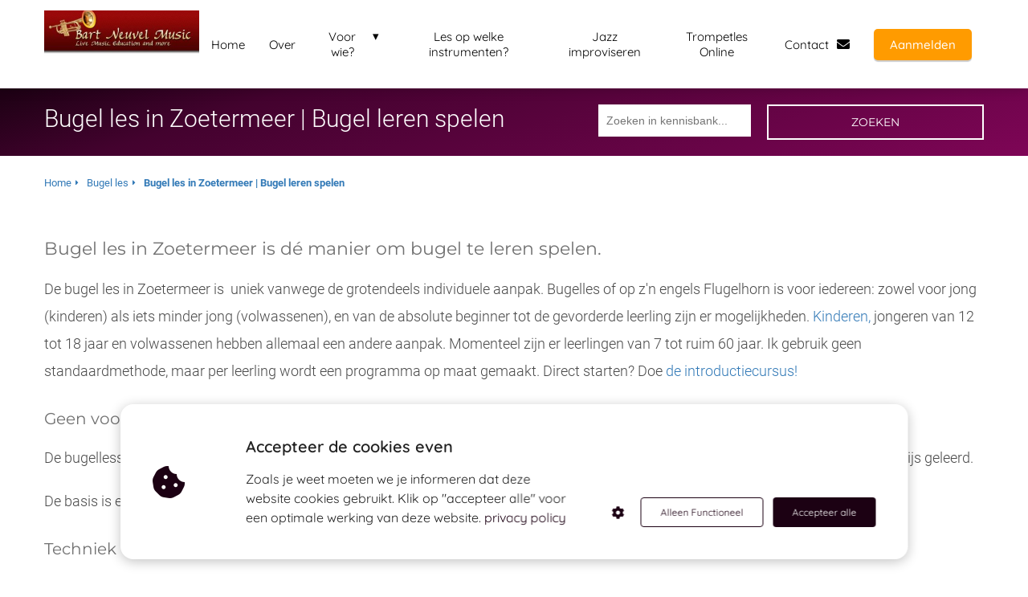

--- FILE ---
content_type: text/html; charset=UTF-8
request_url: https://bartneuvelmusic.nl/bugel-les/bugel-les-zoetermeer/
body_size: 17775
content:

            <!DOCTYPE html>
            <html lang="nl" prefix="og: https://ogp.me/ns#">
            <head>

            <meta http-equiv="Content-Type" content="text/html; charset=utf-8" />
            <meta name="viewport" content="width=device-width, initial-scale=1">
            <meta property="og:locale" content="nl_NL"><link rel="preload" fetchpriority="high" as="image" href="https://media-01.imu.nl/storage/bartneuvelmusic.nl/1556/logo-jpg-350x145.jpg" imagesrcset=""><link rel="preconnect" href="https://cdnjs.cloudflare.com"><link rel="preconnect" href="https://app.phoenixsite.nl"><link rel="preconnect" href="https://media-01.imu.nl"><link rel="icon" href="https://media-01.imu.nl/wp-content/uploads?url=bartneuvelmusic.nl/favicon.ico" type="image/x-icon" />

            <!-- CSS to prevent Flash of content -->
            <style>
                body, html { 
                    max-width: 100%;
                    display: none;
                    font-family: "Roboto";
                }

                #wrapper {
                    min-height: 100%;
                }

                .pricing-stars p {
                    font-family: FontAwesome;
                }

                .editing-mode-message {
                    display: none !important;
                }
            </style><script>window.phx_track = window.phx_track || function() { (window.phx_track.q = window.phx_track.q || []).push(arguments) }</script><script defer>window.CookieConsent=new function(e){const t="cookie-warning-modal--popup";let n=JSON.parse(localStorage.getItem("cookieConsent")||"null");const c=!!n;function o(e=c){const t={c_consent_given:e};Object.entries(n).forEach((([e,n])=>{t[`c_consent_${e}`]=n})),"undefined"!=typeof phx_track&&phx_track("cookie_consent","","",t)}n={functional:!0,statistical:!1,marketing:!1,...n},o();const i=window.cookie_consent_compatibility_mode_enabled||!1;let s=null,a=null,l=null,d=null,u=null,r=null,k=null,h=null,g=null,m=null;const p=()=>{function t(e){h.checked=g.checked&&m.checked}s=e.getElementById("show-custom-settings"),a=e.getElementById("cookie"),l=e.getElementById("settings"),d=e.body,u=e.getElementById("accept-functional"),r=e.getElementById("accept-all"),k=e.getElementById("save-custom-settings"),h=e.getElementById("input-cookie-consent-all"),g=e.getElementById("input-cookie-consent-statistical"),m=e.getElementById("input-cookie-consent-marketing"),u.addEventListener("click",(function(){v(!1,!1),f(d,a)})),r.addEventListener("click",(function(){v(!0,!0),f(d,a)})),k.addEventListener("click",(function(){v(!!g.checked,!!m.checked),f(d,a),f(d,l)})),s.addEventListener("click",(function(){a.classList.remove("show"),setTimeout((function(){l.classList.add("show")}),100)})),h.addEventListener("change",(function(e){g.checked=e.target.checked,m.checked=e.target.checked})),g.addEventListener("change",t),m.addEventListener("change",t),c||setTimeout((()=>{L()}),1e3)};function f(e,n){n.classList.contains(t)&&e.classList.remove("active-popup"),n.classList.remove("show")}function v(t,c){n.statistical=t,n.marketing=c,localStorage.setItem("cookieConsent",JSON.stringify(n)),i?location.reload():_script_loader.loadScriptSrc(),e.dispatchEvent(new CustomEvent("cookie-consent-changed",{detail:{givenConsentItems:n}})),o(!0)}"complete"===e.readyState||"loaded"===e.readyState?p():e.addEventListener("DOMContentLoaded",p);const E=function(){g.checked=n.statistical,m.checked=n.marketing,h.checked=n.statistical&&n.marketing},L=function(){E(),a.classList.add("show"),a.classList.contains(t)&&d.classList.add("active-popup")};this.openCookieConsentPopup=function(){E(),l.classList.add("show"),d.classList.add("active-popup")},this.hasConsent=function(e){return n[e]||!1},this.getGivenConsentItems=function(){return n},this.hasGivenPreference=function(){return c}}(document);</script><script>window.pages_url = "https://app.phoenixsite.nl/";</script><script async src="https://www.googletagmanager.com/gtag/js?id=G-9VF0LDW7DH" data-type="statistical"></script><script async src="[data-uri]" data-type="statistical"></script><script async src="[data-uri]" data-type="marketing"></script><meta property="fb:admins" content="https://www.facebook.com/bartneuvelmusic/"/><meta name="facebook-domain-verification" content="1ramfwssjzn6x4b9c1cfr8ijyb6qfu" />
<!-- Google tag (gtag.js) -->
<script async data-type="functional" lazy-script="https://www.googletagmanager.com/gtag/js?id=G-9VF0LDW7DH"></script>
<script data-type="functional" lazy-script="[data-uri]"></script>
<title>Bugel les in Zoetermeer | Bugel leren spelen</title><meta name="description" content="Bugel les in Zoetermeer is de perfecte manier om bugel te leren spelen! Zoetermeer is goed te bereiken uit Den Haag, Benthuizen en Leiden."/><meta name="robots" content="index,follow"/><link rel="dns-prefetch" href="//cdn.phoenixsite.nl" /><link><link rel="dns-prefetch" href="//app.phoenixsite.nl" /><link><link rel="canonical" href="https://bartneuvelmusic.nl/bugel-les/bugel-les-zoetermeer/"><meta property="og:type" content="article"/><meta name="twitter:card" content="summary" /><meta property="og:title" content="Bugel les in Zoetermeer | Bugel leren spelen"/><meta property="og:description" content="Bugel les in Zoetermeer is de perfecte manier om bugel te leren spelen! Zoetermeer is goed te bereiken uit Den Haag, Benthuizen en Leiden."/><meta property="og:image" content=""/><meta property="og:url" content="https://bartneuvelmusic.nl/bugel-les/bugel-les-zoetermeer/"/><script type="application/ld+json">
        {
          "@context": "https://schema.org",
          "@type": "Article",
          "mainEntityOfPage": {
            "@type": "WebPage",
            "@id": "https://bartneuvelmusic.nl/bugel-les/bugel-les-zoetermeer/"
          },
          "headline": "Bugel les in Zoetermeer | Bugel leren spelen",
          "image": [
            ""
           ],
          "datePublished": "2020-11-18 17:54:45",
          "dateModified": "2024-08-13 10:19:55",
           "publisher": {
            "@type": "Organization",
            "name": "Bart Neuvel Music",
            "logo": {
              "@type": "ImageObject",
              "url": "https://media-01.imu.nl/storage/bartneuvelmusic.nl/1556/logo-jpg-350x145.jpg"
            }
          },
          "description": "Bugel les in Zoetermeer is de perfecte manier om bugel te leren spelen! Zoetermeer is goed te bereiken uit Den Haag, Benthuizen en Leiden."
        }
        </script><!-- Client scripts !-->
<script>var base_pages_api_url = "https://app.phoenixsite.nl/";</script>
<script>
  let url_string = window.location.href;
  let url = new URL(url_string);
  let order_value = url.searchParams.get("order_value");
  let order_name = url.searchParams.get("product_name");
  let order_sku = url.searchParams.get("sku");
  let order_number = url.searchParams.get("nr");
  let order_quantity = url.searchParams.get("quantity");

  if(!!order_value && !!order_name && !!order_sku && !!order_number && !!order_quantity) {
    window.dataLayer = window.dataLayer || [];
    dataLayer.push({
      "event": "purchase",
      "transactionId": order_number,
      "transactionTotal": order_value,
      "transactionProducts": [{
        "sku": order_sku,
        "name": order_name,
        "price": order_value,
        "quantity":order_quantity
      }] });
  }
</script>
<script defer src="https://cdnjs.cloudflare.com/ajax/libs/jquery/3.6.0/jquery.min.js"></script>
<script defer src="https://cdn.phoenixsite.nl/pageomatic/assets/js/client/parameter-vars.js?v=20251216193724"></script>
<script defer src="https://cdn.phoenixsite.nl/pageomatic/assets/js/client/img-popup-box.js?v=20251216193724"></script>
<script defer src="https://cdn.phoenixsite.nl/pageomatic/assets/js/client/video-popup-box.js?v=20251216193724"></script>
<script defer src="https://cdn.phoenixsite.nl/pageomatic/assets/js/client/portfolio-popup-box.js?v=20251216193724"></script>
<script defer src="https://cdn.phoenixsite.nl/pageomatic/assets/js/client/menu-scroll.js?v=20251216193724"></script>
<script defer src="https://cdn.phoenixsite.nl/pageomatic/assets/js/client/anchor-scroll-script.js?x=2&v=20251216193724"></script>
<script defer src="https://cdn.phoenixsite.nl/pageomatic/assets/js/client/box-slider-script.js?v=20251216193724"></script>
<script defer src="https://cdn.phoenixsite.nl/pageomatic/assets/js/client/common-scripts-ps.js?v=20251216193724"></script>
<script defer src="https://cdn.phoenixsite.nl/pageomatic/assets/js/client/two-step-optin-trigger.js?v=20251216193724"></script>
<script defer type='text/javascript' src="https://cdn.phoenixsite.nl/pageomatic/assets/js/client/phx-admin-menu.js?v=20251216193724"></script>
<script defer type='text/javascript' src="https://cdn.phoenixsite.nl/pageomatic/assets/js/client/fake-scroll.js"></script>
  <script defer src="https://app.phoenixsite.nl/js/popups.js?v=20251216193724"></script>
  <script defer src="https://cdn.phoenixsite.nl/pageomatic/assets/js/client/basic-cc-search.js?v=20251216193724"></script>
  <script defer src="https://cdn.phoenixsite.nl/pageomatic/assets/js/client/turbo-snippets-new.js?v=20251216193724"></script>
    <script async
            defer
            src="https://sc.imu.nl/js/phx-analytics.js?v=20251216193724"
            data-w-id="197"
            data-p-t="content_canon_category_template"
    ></script>
<!-- Critical CSS --><style>.ross-specter-theme .standard-cc-category-overview.category-template-wrapper .category-hero{max-height:340px;overflow:hidden;position:relative}.ross-specter-theme .standard-cc-category-overview.category-template-wrapper .category-hero .hero-content-wrapper{-webkit-box-align:center;-ms-flex-align:center;-webkit-box-pack:center;-ms-flex-pack:center;align-items:center;bottom:0;display:-webkit-box;display:-ms-flexbox;display:flex;justify-content:center;left:0;margin:auto;max-width:1170px;position:absolute;right:0;top:0}.ross-specter-theme .standard-cc-category-overview.category-template-wrapper .category-hero .hero-content-wrapper .hero-content-title{color:#fff;display:-webkit-box;display:-ms-flexbox;display:flex;font-size:40px;font-weight:300}.ross-specter-theme .standard-cc-category-overview.category-template-wrapper .category-hero .hero-content-wrapper .hero-content-search{display:-webkit-box;display:-ms-flexbox;display:flex;margin:30px auto auto;max-width:500px;width:480px}@media (max-width:767px){.ross-specter-theme .standard-cc-category-overview.category-template-wrapper .category-hero .hero-content-wrapper .hero-content-search{display:block;text-align:center}.ross-specter-theme .standard-cc-category-overview.category-template-wrapper .category-hero .hero-content-wrapper .hero-content-search input{height:40px}.ross-specter-theme .standard-cc-category-overview.category-template-wrapper .category-hero .hero-content-wrapper .hero-content-search .general-btn{padding:10px 30px}}.ross-specter-theme .standard-cc-category-overview.category-template-wrapper .category-hero .hero-content-wrapper .hero-content-search input{-webkit-box-flex:1;-webkit-box-shadow:none;box-shadow:none;-ms-flex:1;flex:1;font-size:14px;font-weight:300;margin-top:0;width:auto}.ross-specter-theme .standard-cc-category-overview.category-template-wrapper .category-hero .hero-content-wrapper .hero-content-search input ::-webkit-input-placeholder{color:#666}.ross-specter-theme .standard-cc-category-overview.category-template-wrapper .category-hero .hero-content-wrapper .hero-content-search input ::-moz-placeholder{color:#666}.ross-specter-theme .standard-cc-category-overview.category-template-wrapper .category-hero .hero-content-wrapper .hero-content-search input :-ms-input-placeholder{color:#666}.ross-specter-theme .standard-cc-category-overview.category-template-wrapper .category-hero .hero-content-wrapper .hero-content-search input ::-ms-input-placeholder{color:#666}.ross-specter-theme .standard-cc-category-overview.category-template-wrapper .category-hero .hero-content-wrapper .hero-content-search .general-btn{-webkit-box-flex:.3;-webkit-box-shadow:none;box-shadow:none;-ms-flex:.3;flex:.3;font-size:14px;margin-left:20px}.ross-specter-theme .standard-cc-category-overview.category-template-wrapper .category-content{border-bottom:2px dotted #dcdcdc;padding-bottom:30px}.ross-specter-theme .standard-cc-category-overview.category-template-wrapper .additional-content-wrapper .inner-content,.ross-specter-theme .standard-cc-category-overview.category-template-wrapper .category-content .inner-content{padding:30px 0}.ross-specter-theme .standard-cc-category-overview.category-template-wrapper .category-content .inner-content h2,.ross-specter-theme .standard-cc-category-overview.category-template-wrapper .category-content .inner-content h3{color:#717171;font-size:30px;font-weight:300!important;text-align:left}.ross-specter-theme .standard-cc-category-overview.category-template-wrapper .additional-content-wrapper .inner-content .category-content,.ross-specter-theme .standard-cc-category-overview.category-template-wrapper .category-content .inner-content .category-desc{color:#4a4a4a;font-size:18px;font-weight:300;line-height:1.9}.ross-specter-theme .standard-cc-category-overview.category-template-wrapper .category-hero .hero-title-search-bar{-webkit-box-align:center!important;-ms-flex-align:center!important;-webkit-box-pack:justify;-ms-flex-pack:justify;align-items:center!important;justify-content:space-between;width:100%}.ross-specter-theme .standard-cc-category-overview.category-template-wrapper .category-hero .hero-content-wrapper .hero-content-title{-webkit-box-pack:center;-ms-flex-pack:center;color:#333;display:-webkit-box;display:-ms-flexbox;display:flex;font-size:30px;justify-content:center;margin-right:40px;text-align:left}.ross-specter-theme .standard-cc-category-overview.category-template-wrapper .category-hero .hero-content-wrapper .hero-content-search{margin:0}.ross-specter-theme .standard-cc-category-overview.category-template-wrapper .category-hero .hero-content-wrapper .hero-content-search input{height:40px;padding:0 10px}.ross-specter-theme .standard-cc-category-overview.category-template-wrapper .category-hero .hero-content-wrapper .hero-content-search .general-btn{-webkit-box-flex:1;-ms-flex:auto;flex:auto;padding:9px 40px}.ross-specter-theme ul{position:relative}.ross-specter-theme input{background:#fefefe;border:none;border-radius:0;color:#333;font-size:16px;line-height:2.2;margin-top:15px;padding-left:10px;width:100%}body .ross-specter-theme{font-family:Roboto,Open Sans,sans-serif!important}body .ross-specter-theme .row-bg-gray{color:#222}body .ross-specter-theme.two-step-optin-wrapper .two-step-popup{-webkit-box-shadow:none!important;box-shadow:none!important;padding:20px;text-align:center}body .ross-specter-theme .general-btn{border-radius:0;-webkit-box-shadow:none;box-shadow:none;font-family:Montserrat,Roboto;font-size:18px;font-weight:500;line-height:1.6;padding:12px 40px;text-transform:uppercase}@media (max-width:550px){body .ross-specter-theme .general-btn{padding-left:25px;padding-right:25px}}body .ross-specter-theme .general-btn-shadow{-webkit-box-shadow:none;box-shadow:none}body .ross-specter-theme .general-btn.general-btn-border{border-width:2px}.ross-specter-theme-content{margin-bottom:0;z-index:1}.full-row.ross-specter-theme{padding-bottom:55px;padding-top:55px}.full-row.ross-specter-theme h2,.full-row.ross-specter-theme h3{font-family:Montserrat}html{margin-top:0!important}#wrapper{padding-bottom:0!important}*{-webkit-box-sizing:border-box;box-sizing:border-box}:after,:before{-webkit-box-sizing:border-box;box-sizing:border-box}a{text-decoration:none}@media (max-width:900px){.full-row.ross-specter-theme{padding-bottom:40px!important;padding-top:40px!important}h1{font-size:24px!important}h2{font-size:22px!important}h3{font-size:20px!important}.full-row{padding-top:20px!important;padding-bottom:20px!important;display:block}.odd-even-row{display:block;width:100%}.odd-even-row .row-nest-one,.odd-even-row .row-nest-three,.odd-even-row .row-nest-two{display:block;width:100%}}.header-client-styling .basic-header-styling .header-item-placement{display:-webkit-box;display:-ms-flexbox;display:flex;-webkit-box-align:center;-ms-flex-align:center;align-items:center;width:100%}.header-client-styling .desktop-logo{height:60px;display:-webkit-inline-box;display:-ms-inline-flexbox;display:inline-flex;-webkit-box-align:center;-ms-flex-align:center;align-items:center}.header-client-styling .desktop-logo img{max-height:60px;-o-object-fit:contain;object-fit:contain;-o-object-position:left;object-position:left}.header-client-styling .menu-bar{display:-webkit-box;display:-ms-flexbox;display:flex;-webkit-box-pack:end;-ms-flex-pack:end;justify-content:flex-end;-webkit-box-align:center;-ms-flex-align:center;align-items:center;width:100%}.header-client-styling .menu-link-styling{color:unset}.header-client-styling .menu-item{-webkit-touch-callout:none;border-radius:3px;padding:15px;padding-top:20px;padding-bottom:20px;position:relative;font-size:15px;text-align:center;display:-webkit-inline-box;display:-ms-inline-flexbox;display:inline-flex;-webkit-box-pack:center;-ms-flex-pack:center;justify-content:center;-webkit-box-align:center;-ms-flex-align:center;align-items:center}.header-client-styling .menu-item i{font-size:16px;margin-left:10px}.header-client-styling .sub-menu-container{padding:0;position:absolute;top:58px;background:#fff;min-width:250px;display:none;z-index:307;margin-left:10px;margin-right:10px;border-radius:3px;-webkit-filter:drop-shadow(0 5px 10px rgba(0,0,0,.1));filter:drop-shadow(0 5px 10px rgba(0,0,0,.1))}.header-client-styling .sub-menu-container:before{width:0;content:"";border-style:solid;-webkit-transform:rotate(180deg);transform:rotate(180deg);border-width:11px 11px 0;border-color:#fff transparent transparent;position:absolute;top:-10px;left:20px}.header-client-styling .menu-list{position:relative;float:left;display:inline-block;border-radius:3px}.header-client-styling .sub-menu-item{-webkit-touch-callout:none;padding:25px;padding-bottom:20px;padding-top:20px;display:block;text-align:left;color:#000;position:relative}.header-client-styling .sub-menu-triangle{padding-right:30px}.header-client-styling .sub-menu-triangle:before{width:0;height:0;content:"▾";position:absolute;top:20px;margin:auto;right:20px}.header-client-styling .preview-header-item{display:-webkit-box;display:-ms-flexbox;display:flex;-webkit-box-align:center;-ms-flex-align:center;align-items:center;z-index:4000;position:relative;background:#fff;-webkit-box-shadow:0 0 15px rgba(0,0,0,.2);box-shadow:0 0 15px rgba(0,0,0,.2)}.header-client-styling .large-size-header{height:110px!important}.header-client-styling .large-size-header .desktop-logo{height:80px;display:-webkit-inline-box;display:-ms-inline-flexbox;display:inline-flex;-webkit-box-align:center;-ms-flex-align:center;align-items:center}.header-client-styling .large-size-header .desktop-logo img{max-height:80px;-o-object-fit:contain;object-fit:contain;-o-object-position:left;object-position:left}.header-client-styling .cta-header-button{-webkit-box-shadow:rgba(0,0,0,.2) 0 2px 1px;box-shadow:rgba(0,0,0,.2) 0 2px 1px;padding:10px 20px;border-radius:5px;background:#ff9b00;font-weight:500;position:relative;text-decoration:none;display:inline-block}.header-client-styling .normal-width-header{max-width:1170px;margin:auto}.header-client-styling .fixed{position:fixed;width:100%;z-index:305}.header-client-styling .background-effect{padding-top:13px;padding-bottom:13px;margin-top:7px;margin-bottom:7px}.header-client-styling .background-effect.sub-menu-triangle{padding-right:30px}.header-client-styling .background-effect.sub-menu-triangle:before{width:0;height:0;content:"▾";position:absolute;top:12px;margin:auto;right:20px}@media (min-width:1024px){.header-client-styling .mobile-header{display:none}.header-client-styling .basic-header-styling{display:block;position:relative;z-index:305}}@media (max-width:1024px){.header-client-styling .mobile-header{display:block;width:100%;height:64px;position:relative;z-index:305}.header-client-styling .basic-header-styling{display:none}}.header-client-styling .mobile-header-bar{display:-webkit-box;display:-ms-flexbox;display:flex;width:100%;-webkit-box-align:center;-ms-flex-align:center;align-items:center;padding:10px 24px;-webkit-box-shadow:0 0 10px rgba(0,0,0,.2);box-shadow:0 0 10px rgba(0,0,0,.2);position:fixed;z-index:20}.header-client-styling .mobile-header-menu-bar{display:-webkit-box;display:-ms-flexbox;display:flex;-webkit-box-pack:end;-ms-flex-pack:end;justify-content:flex-end;-webkit-box-align:center;-ms-flex-align:center;align-items:center;width:100%}.header-client-styling .mobile-menu-item-container{display:none}.header-client-styling .mobile-menu-item-container .mobile-bottom-flex{display:-webkit-box;display:-ms-flexbox;display:flex;-webkit-box-align:center;-ms-flex-align:center;align-items:center;-webkit-box-pack:justify;-ms-flex-pack:justify;justify-content:space-between;border-top:1px solid rgba(0,0,0,.1)}.header-client-styling .mobile-menu-item-container .mobile-cta-button{margin-left:10px;display:inline-block}@media (max-width:970px){.header-client-styling .mobile-menu-item-container .mobile-cta-button .cta-header-button{font-size:12px}}.header-client-styling .burger-menu-icon{-webkit-touch-callout:none;padding:5px;width:44px;border-radius:3px}.header-client-styling .burger-menu-icon i{font-size:30px!important;position:relative;left:4px}.header-client-styling .mobile-logo img{height:40px;-o-object-fit:contain;object-fit:contain;-o-object-position:left;object-position:left}@media (max-width:500px){.header-client-styling .mobile-logo img{max-width:250px;height:auto;max-height:40px}}.header-client-styling .full-mobile-template{top:0}.header-client-styling .full-mobile-template .mobile-menu-item-container{position:fixed;width:100%;background:rgba(0,0,0,.85)!important;border-bottom:2px solid rgba(0,0,0,.2);z-index:-1;text-align:center;overflow-y:scroll;top:60px;bottom:0}.header-client-styling .full-mobile-template .mobile-menu-item-container .mobile-menu-nav-item{-webkit-touch-callout:none;color:#fff!important;font-size:18px;padding:20px;-webkit-touch-callout:none}.header-client-styling .full-mobile-template .mobile-menu-item-container .mobile-menu-nav-item:first-child{margin-top:10px}.header-client-styling .full-mobile-template .mobile-menu-item-container .mobile-menu-nav-item:last-child{margin-bottom:10px}.header-client-styling .full-mobile-template .mobile-menu-item-container .mobile-menu-nav-item .mobile-submenu-nav-item{color:#fff!important;font-size:15px;padding:15px;margin-top:20px;background:rgba(255,255,255,.1);margin-left:60px;margin-right:60px}.header-client-styling .mobile-sub-menu-wrapper{display:none}.header-client-styling .mobile-menu-nav-item i{margin-left:10px;font-size:14px}.header-client-styling .mobile-menu-nav-item.has-sub-menu{padding:0!important}.header-client-styling .mobile-menu-nav-item.has-sub-menu .mobile-sub-menu-wrapper:last-child{padding-bottom:20px}.header-client-styling .mobile-menu-nav-item.has-sub-menu .top-level-name{padding:18px 18px 18px 30px}.header-client-styling .mobile-menu-nav-item.has-sub-menu .top-level-name:after{content:"▾";font-weight:600;font-weight:900;margin-left:10px}.header-client-styling .full-mobile-template .mobile-bottom-flex{-webkit-box-pack:center;-ms-flex-pack:center;justify-content:center}#wrapper .preview-header-item{margin:0;height:auto;font-family:quicksand;z-index:4}body,html{width:100%;font-size:16px;color:#222;margin:0;padding:0;background:#fff;display:block!important;position:relative}body h1,html h1{margin-top:0!important}body h1,body h2,body h3,html h1,html h2,html h3{margin:0;padding:0}.ross-specter-theme ul{position:relative;list-style:none;padding:0;margin-top:0;margin-bottom:15px;text-align:left!important}.ross-specter-theme ul li:before{font-family:"font awesome 5 pro","font awesome 5 free";font-weight:900;content:"\f00c"!important;color:#6ea249;font-size:inherit;position:absolute;left:0;line-height:inherit}.ross-specter-theme ul li{padding-left:35px}a{color:#337ab7}.general-btn{display:inline-block;margin:auto;padding:10px;padding-left:30px;padding-right:30px;text-align:center;position:relative}.clear{clear:both}img{border:0}p{padding:0;margin:0}.no-padding-top{padding-top:0!important}.full-row{max-width:100%;clear:both;padding-top:60px;padding-bottom:60px;position:relative;z-index:3}.full-row.higher-z-index{z-index:10}.full-row.no-padding-top{padding-top:0}.full-row-center{max-width:1170px;margin:auto;position:relative;z-index:3}.row-bg-gray{background-color:#f5f5f5}.two-step-optin-wrapper{display:none;position:fixed;top:0;right:0;left:0;bottom:0;background:rgba(51,51,51,.7);z-index:9999}.two-step-optin-wrapper .two-step-popup{position:absolute;max-width:550px;padding:0;background:#fff;-webkit-box-shadow:0 4px 18px 5px rgba(51,51,51,.9);box-shadow:0 4px 18px 5px rgba(51,51,51,.9);top:12%;left:0;right:0;margin:auto;width:100%}@media (max-width:940px){.two-step-optin-wrapper .two-step-popup{top:15px;max-width:95%}}.odd-even-row{position:relative}.category-template-wrapper .breadcrumbs-wrapper{display:-webkit-box;display:-ms-flexbox;display:flex;margin-bottom:10px}.category-template-wrapper .breadcrumbs-wrapper .breadcrumb-block{padding:6px 0;font-size:13px;border-radius:3px;display:-webkit-box;display:-ms-flexbox;display:flex;-webkit-box-align:center;-ms-flex-align:center;align-items:center;position:relative;margin-right:10px;color:#747474}.category-template-wrapper .breadcrumbs-wrapper .breadcrumb-block:after{content:"\f0da";font-family:"font awesome 5 pro","font awesome 5 free";font-weight:600;margin-left:5px;font-size:10px}.category-template-wrapper .breadcrumbs-wrapper .breadcrumb-block.active{font-weight:600}.category-template-wrapper .breadcrumbs-wrapper .breadcrumb-block:last-child{margin-right:0}.category-template-wrapper .breadcrumbs-wrapper .breadcrumb-block:last-child:after{display:none}.category-template-wrapper .breadcrumbs-wrapper{margin-bottom:20px;margin-top:20px}.category-template-wrapper .breadcrumbs-wrapper .breadcrumb-block{color:#337ab7}.category-template-wrapper{margin:auto;background:#fff}.category-template-wrapper .category-main-wrapper{border-bottom:2px dotted #dcdcdc}@media (max-width:1200px){.category-template-wrapper .category-main-wrapper{padding:0 35px}}.category-template-wrapper .additional-content-wrapper .inner-content,.category-template-wrapper .category-content .inner-content{padding:50px}.category-template-wrapper .additional-content-wrapper .inner-content .category-content,.category-template-wrapper .category-content .inner-content .category-desc{font-size:16px;line-height:1.7}.category-template-wrapper .category-content .inner-content .category-desc p{margin-bottom:20px}.category-template-wrapper .category-content .inner-content .category-desc ul{font-weight:inherit;font-size:inherit;margin-top:20px}.category-template-wrapper .category-content .inner-content .category-desc ul li{padding-left:0;margin-left:20px}.category-template-wrapper .category-content .inner-content .category-desc ul li:before{display:none}.category-template-wrapper .category-content .inner-content .category-desc ul{list-style:circle}.category-template-wrapper .category-content .inner-content .category-desc h2,.category-template-wrapper .category-content .inner-content .category-desc h3{line-height:1.7;margin-bottom:0;padding-bottom:15px;margin-top:25px;color:#333}.category-template-wrapper .category-content .inner-content .category-desc h2{font-size:22px!important}.category-template-wrapper .category-content .inner-content .category-desc h3{font-size:20px!important}.category-template-wrapper .category-content .inner-content .category-desc h2:first-child{margin-top:0}.category-template-wrapper .category-articles-wrapper{padding:20px;padding-top:0;display:-webkit-box;display:-ms-flexbox;display:flex;-ms-flex-wrap:wrap;flex-wrap:wrap}.category-template-wrapper.standard-cc-category-overview .category-hero{height:240px;width:100%;background:#1f73b4;background:linear-gradient(162deg,#1f73b4 0,#2188ce 24%,#239ce9 100%)}.category-template-wrapper.standard-cc-category-overview .category-hero .general-btn{border:2px solid #fff;color:#fff}.category-template-wrapper.standard-cc-category-overview .category-hero .general-btn:before{display:none}.category-template-wrapper.standard-cc-category-overview .category-articles-wrapper{display:grid;grid-template-columns:2fr 2fr 2fr;grid-column-gap:50px;padding:30px 0;padding-top:10px}@media (max-width:1080px){.category-template-wrapper.standard-cc-category-overview .category-articles-wrapper{grid-template-columns:2fr 2fr}}@media (max-width:880px){.category-template-wrapper.standard-cc-category-overview .category-articles-wrapper{grid-template-columns:2fr}}.category-template-wrapper.standard-cc-category-overview .additional-content-wrapper .inner-content{border-top:2px dotted #dcdcdc}.category-template-wrapper.standard-cc-category-overview .category-articles-wrapper{display:grid;grid-template-columns:2fr 2fr;grid-column-gap:50px;padding:30px 0;padding-top:10px}.category-template-wrapper.standard-cc-category-overview .category-hero{height:auto!important;max-height:none!important;overflow:initial!important}.category-template-wrapper.standard-cc-category-overview .category-hero .hero-content-wrapper{position:relative!important}.category-template-wrapper.standard-cc-category-overview .category-hero{position:relative}.category-template-wrapper.standard-cc-category-overview .category-hero .hero-content-wrapper .hero-title-search-bar{display:-webkit-box;display:-ms-flexbox;display:flex;-webkit-box-align:start;-ms-flex-align:start;align-items:flex-start;padding:20px 0}@media (max-width:970px){.category-template-wrapper .additional-content-wrapper .inner-content{margin:0 35px}.category-template-wrapper.standard-cc-category-overview .category-hero .hero-content-wrapper .hero-title-search-bar{display:block}}.category-template-wrapper.standard-cc-category-overview .category-hero .hero-content-wrapper .hero-content-title{font-size:32px;display:-webkit-box;display:-ms-flexbox;display:flex;width:auto;margin-bottom:auto}.category-template-wrapper.standard-cc-category-overview .category-hero .hero-content-wrapper .hero-content-search{display:-webkit-box;display:-ms-flexbox;display:flex}@media (max-width:970px){.category-template-wrapper.standard-cc-category-overview .category-hero .hero-content-wrapper .hero-content-search{width:100%!important;margin-right:0!important;padding-right:0;max-width:none!important;margin-top:20px!important}.category-template-wrapper.standard-cc-category-overview .category-hero .hero-content-wrapper .hero-content-search .general-btn{display:inline}}.category-template-wrapper.standard-cc-category-overview .category-hero .hero-content-wrapper .hero-content-search input{background:#fff}body .full-row ul{padding-left:0}body .full-row ul li{padding-left:1.45em!important}body .full-row ul li:before{position:absolute!important;font-size:unset!important;line-height:unset!important}.fa,.fas{-moz-osx-font-smoothing:grayscale;-webkit-font-smoothing:antialiased;display:inline-block;font-style:normal;font-variant:normal;text-rendering:auto;line-height:1}.fa-bars:before{content:"\f0c9"}.fa-caret-down:before{content:"\f0d7"}.fa-caret-up:before{content:"\f0d8"}.fa-check:before{content:"\f00c"}.fa-cookie-bite:before{content:"\f564"}.fa-envelope:before{content:"\f0e0"}.fa-newspaper:before{content:"\f1ea"}.fa-palette:before{content:"\f53f"}.fa-pen:before{content:"\f304"}.fa-sliders-h:before{content:"\f1de"}.fa-th-large:before{content:"\f009"}.fa,.fas{font-family:"Font Awesome 5 Free"}.fa,.fas{font-weight:900}.primary-c-bg-gradient{background:#1976d2!important;background:-moz-linear-gradient(top,#1c0113 0,#000 100%)!important;background:-webkit-linear-gradient(top,#1c0113 0,#000 100%)!important;background:linear-gradient(to bottom,#1c0113 0,#000 100%)!important;color:#fff}.general-btn-bg{background:#a30006;color:#fff}.general-btn-shadow{box-shadow:0 2px 0 0 #330002}.general-btn-border{border:2px solid #a30006}.category-hero{background:#1c0113!important;background:linear-gradient(162deg,#1c0113 0,#43022e 24%,#7e0556 100%)!important}.category-hero h1{color:#fff!important}.category-hero .general-btn{border:2px solid #fff!important;color:#fff!important;background:0 0!important}.category-hero .general-btn:before{display:none}</style><link rel="preload" href="https://cdn.phoenixsite.nl/pageomatic/assets/css/releases/ross-specter-theme-general.css?v=20251216193724" as="style" onload="this.onload=null;this.rel='stylesheet'"><link rel="preload" href="https://cdn.phoenixsite.nl/pageomatic/assets/css/pages-phoenix-footers.css?v=20251216193724" as="style" onload="this.onload=null;this.rel='stylesheet'"><link rel="preload" href="https://cdn.phoenixsite.nl/pageomatic/assets/css/master-style.css?v=20251216193724" as="style" onload="this.onload=null;this.rel='stylesheet'"><link rel="preload" href="https://cdn.phoenixsite.nl/pageomatic/assets/css/releases/phx-admin-menu.css?v=20251216193724" as="style" onload="this.onload=null;this.rel='stylesheet'"><link rel="preload" href="https://app.phoenixsite.nl/api/v1.0/assets/custom.css?domain=bartneuvelmusic.nl&website_design_id=533&v=20251216193724-1500150526" as="style" onload="this.onload=null;this.rel='stylesheet'"><link rel="preload" href="https://cdnjs.cloudflare.com/ajax/libs/font-awesome/5.15.4/css/all.min.css" as="style" onload="this.onload=null;this.rel='stylesheet'"><link rel="preload" href="https://cdn.phoenixsite.nl/pageomatic/assets/css/font-styles/poppins.css" as="style" onload="this.onload=null;this.rel='stylesheet'"><link rel="preload" href="https://cdn.phoenixsite.nl/pageomatic/assets/css/font-styles/didact-gothic.css" as="style" onload="this.onload=null;this.rel='stylesheet'"><link rel="preload" href="https://cdn.phoenixsite.nl/pageomatic/assets/css/font-styles/quicksand.css" as="style" onload="this.onload=null;this.rel='stylesheet'"><link rel="preload" href="https://cdn.phoenixsite.nl/pageomatic/assets/css/font-styles/raleway.css" as="style" onload="this.onload=null;this.rel='stylesheet'"><link rel="preload" href="https://cdn.phoenixsite.nl/pageomatic/assets/css/font-styles/montserrat.css" as="style" onload="this.onload=null;this.rel='stylesheet'"><link rel="preload" href="https://cdn.phoenixsite.nl/pageomatic/assets/css/font-styles/open-sans.css" as="style" onload="this.onload=null;this.rel='stylesheet'"><link rel="preload" href="https://cdn.phoenixsite.nl/pageomatic/assets/css/font-styles/roboto.css" as="style" onload="this.onload=null;this.rel='stylesheet'"><noscript><link rel="stylesheet" href="https://cdn.phoenixsite.nl/pageomatic/assets/css/releases/ross-specter-theme-general.css?v=20251216193724"><link rel="stylesheet" href="https://cdn.phoenixsite.nl/pageomatic/assets/css/pages-phoenix-footers.css?v=20251216193724"><link rel="stylesheet" href="https://cdn.phoenixsite.nl/pageomatic/assets/css/master-style.css?v=20251216193724"><link rel="stylesheet" href="https://cdn.phoenixsite.nl/pageomatic/assets/css/releases/phx-admin-menu.css?v=20251216193724"><link rel="stylesheet" href="https://app.phoenixsite.nl/api/v1.0/assets/custom.css?domain=bartneuvelmusic.nl&website_design_id=533&v=20251216193724-1500150526"><link rel="stylesheet" href="https://cdnjs.cloudflare.com/ajax/libs/font-awesome/5.15.4/css/all.min.css"><link rel="stylesheet" href="https://cdn.phoenixsite.nl/pageomatic/assets/css/font-styles/poppins.css"><link rel="stylesheet" href="https://cdn.phoenixsite.nl/pageomatic/assets/css/font-styles/didact-gothic.css"><link rel="stylesheet" href="https://cdn.phoenixsite.nl/pageomatic/assets/css/font-styles/quicksand.css"><link rel="stylesheet" href="https://cdn.phoenixsite.nl/pageomatic/assets/css/font-styles/raleway.css"><link rel="stylesheet" href="https://cdn.phoenixsite.nl/pageomatic/assets/css/font-styles/montserrat.css"><link rel="stylesheet" href="https://cdn.phoenixsite.nl/pageomatic/assets/css/font-styles/open-sans.css"><link rel="stylesheet" href="https://cdn.phoenixsite.nl/pageomatic/assets/css/font-styles/roboto.css"></noscript><script> window.phxsite = {"app_domain":"https:\/\/app.phoenixsite.nl","pages_version":2.1}; </script> </head><body><!-- Facebook Pixel Code -->
<script data-type="marketing">
!function(f,b,e,v,n,t,s)
{if(f.fbq)return;n=f.fbq=function(){n.callMethod?
n.callMethod.apply(n,arguments):n.queue.push(arguments)};
if(!f._fbq)f._fbq=n;n.push=n;n.loaded=!0;n.version='2.0';
n.queue=[];t=b.createElement(e);t.async=!0;
t.src=v;s=b.getElementsByTagName(e)[0];
s.parentNode.insertBefore(t,s)}(window, document,'script',
'https://connect.facebook.net/en_US/fbevents.js');
fbq('init', '3002410946639435');
fbq('track', 'PageView');
</script>
<noscript><img height="1" width="1" style="display:none"
src="https://www.facebook.com/tr?id=3002410946639435&ev=PageView&noscript=1"
/></noscript>
<!-- End Facebook Pixel Code --><div id="wrapper">
            <script type="application/ld+json">
                {
                    "@context": "https://schema.org",
                    "@type": "Organization",

                    "@id": " https://bartneuvelmusic.nl ",
                    "name" : " Bart Neuvel Music ",
                    "url": " https://bartneuvelmusic.nl ",
                    "email": " info@bartneuvelmusic.nl ",
                    "telephone": " 0617054945 ",
                    "address": {
                        "@type": "PostalAddress",
                        "streetAddress": " Arkansasdreef 20 ",
                        "addressLocality": " Utrecht ",
                        "postalCode": " 3565 AR ",
                        "addressCountry": "NL"
                    },
                    "logo": "https://media-01.imu.nl/storage/bartneuvelmusic.nl/1556/logo-jpg-350x145.jpg", "sameAs" :
                    [
                        "https://www.facebook.com/bartneuvelmusic/", "https://www.instagram.com/bart_neuvel_music"
                    ]
                }
            </script><div id="fb-root"></div><script>window.pages_url = "https://app.phoenixsite.nl/";</script><div>
    <div class="header-client-styling">
    <div class="basic-header-styling large-size-header">
        <div class="desktop-header fixed">
            <div style="background-color: #ffffff; color: #000000" class="preview-header-item large-size-header">
                <div class="header-item-placement normal-width-header">
                    <a href="https://bartneuvelmusic.nl/" class="logo-link">
                        <div class="desktop-logo">
                            <img src="https://media-01.imu.nl/storage/bartneuvelmusic.nl/1556/logo-jpg-350x145.jpg" alt="" title="" srcset="" width="" height="">
                        </div>
                    </a>
                    <div class="menu-bar">
                                                    <div class="menu-list menu-margin" style="color: #000000">
                                                                <a href="https://bartneuvelmusic.nl/" class="menu-link-styling" >
                                    <div class="menu-item menu-item-background    background-effect">
                                        Home 
                                    </div>
                                </a>
                                                                                            </div>
                                                    <div class="menu-list menu-margin" style="color: #000000">
                                                                <a href="https://bartneuvelmusic.nl/over-bart-neuvel-music/" class="menu-link-styling" >
                                    <div class="menu-item menu-item-background    background-effect">
                                        Over 
                                    </div>
                                </a>
                                                                                            </div>
                                                    <div class="menu-list menu-margin" style="color: #000000">
                                                                                                    <div class="menu-link-styling">
                                        <div class="menu-item menu-item-background    sub-menu-triangle background-effect">
                                            Voor wie? 
                                        </div>
                                    </div>
                                    <div class="sub-menu-container">
                                                                                    <a href="https://bartneuvelmusic.nl/trompet-bugel-trombone-les-kinderen/" >
                                                <div class="sub-menu-item menu-item-background">
                                                    <div>
                                                        7 - 10 jaar-Smurfen
                                                    </div>
                                                </div>
                                            </a>
                                                                                    <a href="https://bartneuvelmusic.nl/trompet-bugel-trombone-les-10-13-jaar/" >
                                                <div class="sub-menu-item menu-item-background">
                                                    <div>
                                                        10 - 13 jaar-Kids
                                                    </div>
                                                </div>
                                            </a>
                                                                                    <a href="https://bartneuvelmusic.nl/trompet-bugel-trombone-les-13-16-jaar/" >
                                                <div class="sub-menu-item menu-item-background">
                                                    <div>
                                                        13 - 16 jaar-Kids+
                                                    </div>
                                                </div>
                                            </a>
                                                                                    <a href="https://bartneuvelmusic.nl/trompet-bugel-trombone-les-16-25-jaar/" >
                                                <div class="sub-menu-item menu-item-background">
                                                    <div>
                                                        16 - 25 jaar-Studs
                                                    </div>
                                                </div>
                                            </a>
                                                                                    <a href="https://bartneuvelmusic.nl/trompet-bugel-trombone-les-25-40-jaar/" >
                                                <div class="sub-menu-item menu-item-background">
                                                    <div>
                                                        25 - 40 jaar-Young adults
                                                    </div>
                                                </div>
                                            </a>
                                                                                    <a href="https://bartneuvelmusic.nl/1trompet-bugel-trombone-les-40-65-jaar/" >
                                                <div class="sub-menu-item menu-item-background">
                                                    <div>
                                                        40 - 65 jaar- Young adults+
                                                    </div>
                                                </div>
                                            </a>
                                                                                    <a href="https://bartneuvelmusic.nl/trompet-bugel-trombone-les-65-jaar/" >
                                                <div class="sub-menu-item menu-item-background">
                                                    <div>
                                                        65+ jaar-Young adults++
                                                    </div>
                                                </div>
                                            </a>
                                                                            </div>
                                                            </div>
                                                    <div class="menu-list menu-margin" style="color: #000000">
                                                                <a href="https://bartneuvelmusic.nl/muziekles/" class="menu-link-styling" >
                                    <div class="menu-item menu-item-background    background-effect">
                                        Les op welke instrumenten? 
                                    </div>
                                </a>
                                                                                            </div>
                                                    <div class="menu-list menu-margin" style="color: #000000">
                                                                <a href="https://bartneuvelmusic.nl/jazz-improviseren/" class="menu-link-styling" >
                                    <div class="menu-item menu-item-background    background-effect">
                                        Jazz improviseren 
                                    </div>
                                </a>
                                                                                            </div>
                                                    <div class="menu-list menu-margin" style="color: #000000">
                                                                <a href="https://bartneuvelmusic.nl/0lssap7jfol/" class="menu-link-styling" >
                                    <div class="menu-item menu-item-background    background-effect">
                                        Trompetles Online 
                                    </div>
                                </a>
                                                                                            </div>
                                                    <div class="menu-list menu-margin" style="color: #000000">
                                                                <a href="https://bartneuvelmusic.nl/contact/" class="menu-link-styling" >
                                    <div class="menu-item menu-item-background    background-effect">
                                        Contact <i class="fa fa-envelope"></i>
                                    </div>
                                </a>
                                                                                            </div>
                                                                                                    <div class="menu-list">
                                <a href="https://bartneuvelmusic.nl/introductiecursus/" >
                                    <div class="menu-item" style="color: #000000;">
                                        <div class="cta-header-button " style="color: #ffffff; background-color: #ff9b00">
                                            Aanmelden 
                                        </div>
                                    </div>
                                </a>
                            </div>
                                            </div>
                </div>
            </div>
        </div>
    </div>
    <div class="mobile-header full-mobile-template">
        <div style="background-color: #ffffff; color: #000000" class="mobile-header-bar">
            <a href="https://bartneuvelmusic.nl/">
                <div class="mobile-logo">
                   <img src="https://media-01.imu.nl/storage/bartneuvelmusic.nl/1556/logo-jpg-350x145.jpg" alt="" title="" srcset="" width="" height="">
                </div>
            </a>
                <div class="mobile-header-menu-bar">
                <!-- BURGER ICON MUST BE CLICKABLE -->
                <div class="burger-menu-icon">
                    <i class="fa fa-bars"></i>
                </div>
            </div>
        </div>
        <!-- MENU ITEMS CONTAINER -->
        <div class="mobile-menu-item-container" style="background-color: #ffffff">
                                                                <a href="https://bartneuvelmusic.nl/">
                        <div class="mobile-menu-nav-item " style="color: #000000">
                            Home 
                        </div>
                    </a>
                                                                                <a href="https://bartneuvelmusic.nl/over-bart-neuvel-music/">
                        <div class="mobile-menu-nav-item " style="color: #000000">
                            Over 
                        </div>
                    </a>
                                                                <div class="mobile-menu-nav-item has-sub-menu" style="color: #000000">
                        <div class="top-level-name ">
                            Voor wie? 
                        </div>
                                                                                    <div class="mobile-sub-menu-wrapper">
                                    <a href="https://bartneuvelmusic.nl/trompet-bugel-trombone-les-kinderen/">
                                        <div class="mobile-submenu-nav-item" style="color: #000000">
                                            <div>
                                                7 - 10 jaar-Smurfen
                                            </div>
                                        </div>
                                    </a>
                                </div>
                                                            <div class="mobile-sub-menu-wrapper">
                                    <a href="https://bartneuvelmusic.nl/trompet-bugel-trombone-les-10-13-jaar/">
                                        <div class="mobile-submenu-nav-item" style="color: #000000">
                                            <div>
                                                10 - 13 jaar-Kids
                                            </div>
                                        </div>
                                    </a>
                                </div>
                                                            <div class="mobile-sub-menu-wrapper">
                                    <a href="https://bartneuvelmusic.nl/trompet-bugel-trombone-les-13-16-jaar/">
                                        <div class="mobile-submenu-nav-item" style="color: #000000">
                                            <div>
                                                13 - 16 jaar-Kids+
                                            </div>
                                        </div>
                                    </a>
                                </div>
                                                            <div class="mobile-sub-menu-wrapper">
                                    <a href="https://bartneuvelmusic.nl/trompet-bugel-trombone-les-16-25-jaar/">
                                        <div class="mobile-submenu-nav-item" style="color: #000000">
                                            <div>
                                                16 - 25 jaar-Studs
                                            </div>
                                        </div>
                                    </a>
                                </div>
                                                            <div class="mobile-sub-menu-wrapper">
                                    <a href="https://bartneuvelmusic.nl/trompet-bugel-trombone-les-25-40-jaar/">
                                        <div class="mobile-submenu-nav-item" style="color: #000000">
                                            <div>
                                                25 - 40 jaar-Young adults
                                            </div>
                                        </div>
                                    </a>
                                </div>
                                                            <div class="mobile-sub-menu-wrapper">
                                    <a href="https://bartneuvelmusic.nl/1trompet-bugel-trombone-les-40-65-jaar/">
                                        <div class="mobile-submenu-nav-item" style="color: #000000">
                                            <div>
                                                40 - 65 jaar- Young adults+
                                            </div>
                                        </div>
                                    </a>
                                </div>
                                                            <div class="mobile-sub-menu-wrapper">
                                    <a href="https://bartneuvelmusic.nl/trompet-bugel-trombone-les-65-jaar/">
                                        <div class="mobile-submenu-nav-item" style="color: #000000">
                                            <div>
                                                65+ jaar-Young adults++
                                            </div>
                                        </div>
                                    </a>
                                </div>
                                                                        </div>
                                                                                                <a href="https://bartneuvelmusic.nl/muziekles/">
                        <div class="mobile-menu-nav-item " style="color: #000000">
                            Les op welke instrumenten? 
                        </div>
                    </a>
                                                                                <a href="https://bartneuvelmusic.nl/jazz-improviseren/">
                        <div class="mobile-menu-nav-item " style="color: #000000">
                            Jazz improviseren 
                        </div>
                    </a>
                                                                                <a href="https://bartneuvelmusic.nl/0lssap7jfol/">
                        <div class="mobile-menu-nav-item " style="color: #000000">
                            Trompetles Online 
                        </div>
                    </a>
                                                                                <a href="https://bartneuvelmusic.nl/contact/">
                        <div class="mobile-menu-nav-item " style="color: #000000">
                            Contact <i class="fa fa-envelope"></i>
                        </div>
                    </a>
                                        <div class="mobile-bottom-flex">
                                                    <a class="mobile-cta-button" href="https://bartneuvelmusic.nl/introductiecursus/" >
                    <div class="menu-item" style="color: #000000;">
                        <div class="cta-header-button " style="color: #ffffff; background-color: #ff9b00">
                            Aanmelden 
                        </div>
                    </div>
                    </a>
                            </div>
        </div>
    </div>
</div>
</div><!-- pagespeedStartBodyTag !--><div class="two-step-optin-wrapper ross-specter-theme"><div class="two-step-popup primary-c-bg-gradient two-step-close"></div></div><div id="loadbalancer_valid_cache" style="display:none"></div><div class="odd-even-row  all-devices  ross-specter-theme"><div class="row-nest-one" data-rowuuid="2415a2b0-f103-4853-8dd0-29c179af46c8" id="1" data-element="standard-cc-category-overview"><div class="row-nest-two" id="content_row_26785387"><div class="row-nest-three row-bg-gray     " style="color: #333333; background-color: ; background-image: ; ">
    <div class="category-template-wrapper standard-cc-category-overview">
        <div class="category-hero">
            <div class="hero-content-wrapper">
                <div class="hero-title-search-bar">
                    <h1 class="hero-content-title">
                        Bugel les in Zoetermeer | Bugel leren spelen
                    </h1>
                    <div class="hero-content-search">
                        <input class="cc-searcher" placeholder="Zoeken in kennisbank...">
                        <div class="cc-search-btn general-btn general-btn-bg general-btn-border general-btn-shadow">
                            Zoeken
                        </div>
                    </div>
                </div>
            </div>
        </div>
        <div class="full-row no-padding-top higher-z-index ross-specter-theme ross-specter-theme-content" >
            <div class="full-row-center">
                <div class="">
                    <div class="category-main-wrapper">
                        <div class="breadcrumbs-wrapper">
                            <a class="breadcrumb-block" href="https://bartneuvelmusic.nl/"><div class="breadcrumb-text">Home</div></a><a class="breadcrumb-block" href="https://bartneuvelmusic.nl/bugel-les/"><div class="breadcrumb-text">Bugel les</div></a><a class="breadcrumb-block active" href="https://bartneuvelmusic.nl/bugel-les/bugel-les-zoetermeer/"><div class="breadcrumb-text">Bugel les in Zoetermeer | Bugel leren spelen</div></a>
                        </div>
                        <div class="category-content" >
                            <div class="">
                                <div class="inner-content">
                                    <div class="category-desc">
                                        <h2>Bugel les in Zoetermeer is d&eacute; manier om bugel te leren spelen.</h2><p>De bugel les in Zoetermeer is &nbsp;uniek vanwege de grotendeels individuele aanpak. Bugelles of op z'n engels Flugelhorn is voor iedereen: zowel voor jong (kinderen) als iets minder jong (volwassenen), en van de absolute beginner tot de gevorderde leerling zijn er mogelijkheden.<a href="https://bartneuvelmusic.nl/trompet-les/kind-op-trompet-les/">&nbsp;Kinderen,</a> jongeren van 12 tot 18 jaar en volwassenen hebben allemaal een andere aanpak. Momenteel zijn er leerlingen van 7 tot ruim 60 jaar. Ik gebruik geen standaardmethode, maar per leerling wordt een programma op maat gemaakt. Direct starten? Doe <a href="https://bartneuvelmusic.nl/introductiecursus/">de introductiecursus!</a></p><h3>Geen vooropleiding nodig</h3><p>De bugellessen kunnen zonder een muzikale vooropleiding gevolgd worden want&nbsp;het notenschrift en de muzieknotatie worden spelenderwijs geleerd.</p><p>De basis is een dagelijks te studeren programma, waarin verschillende facetten van het trompet spelen aan bod komen.</p><h3>Techniek</h3><p>Wil je goed bugel leren spelen, dan is de techniek heel belangrijk. Daarom wordt een belangrijk deel van de lessen ingeruimd voor de techniek.</p><p>Hierbij kan gedacht worden aan de volgende onderwerpen: fysieke houding,</p><p>ademhaling, vasthouden van het instrument etc. Voor de wat gevorderde leerling is er ook ruimte voor muziektheorie en solf&egrave;ge. Dit gebeurt aan de hand van de Harmonie, Fanfare en &nbsp;Brassband (HaFaBra) exameneisen.</p><h3>Bugel les in verschillende stijlen</h3><p>In de lessen wordt de klassieke stijl als belangrijke basis gehanteerd,</p><p>maar daarnaast komen ook diverse stijlen aan bod zoals blues, pop en jazz.</p><p><br></p><p>De laatste stijl, de jazz-muziek, is grotendeels gebaseerd op improvisatie op akkoordenschema’s. In de les wordt hier (in overleg) ook aandacht aan besteed. Er is ook ruimte voor creativiteit van de leerling, deze wordt al in een vroeg stadium aangemoedigd om met eigen stukjes te komen.</p><h3>Bugel les in Zoetermeer en dan ?</h3><p>Naast de wekelijkse lessen moet er vooral ook zelf ook thuis geoefend worden. Om de vaardigheden goed op te bouwen kan je denken aan 4 tot 7 dagen in de week een half uurtje oefenen. Dan heb je een schitterende hobby !</p><h3>Introductiecursus bugel</h3><p>De introductie cursus is op ieder gewenst moment te volgen omdat het een individuele cursus is.:</p><ul><li>6 wekelijkse individuele lessen van 30 minuten</li><li>Gratis leen-bugel voor die periode</li><li>Gratis map met oefen materiaal</li></ul><p><a href="https://bartneuvelmusic.nl/introductiecursus/">Ja, ik wil starten met de introductiecursus!</a></p><h3>Gratis Proefles</h3><p>Misschien twijfel je nog en wil je eerst kennis maken met een proefles? Dat kan. <a href="https://bartneuvelmusic.nl/introductiecursus/">Vraag hier een gratis proefles aan.</a></p>
                                    </div>
                                </div>
                            </div>
                        </div>
                        <div class="category-articles-parent">
                            <h2 id="artikelen_in_bugel_les_in_zoetermeer_|_bugel_leren_spelen">Artikelen in Bugel les in Zoetermeer | Bugel leren spelen</h2>
                            <div class="category-articles-wrapper" style="display: none;">
                                
                            </div>
                        </div>
                        <div class="category-articles-wrapper category-articles-parent">
                            <categoryListingArticles></categoryListingArticles>
                        </div>
                    </div>
                    <div class="additional-content-wrapper">
                        <div class="inner-content" style="display: none;">
                            <div class="category-content">
                                
                                <div class="clear"></div>
                            </div>
                        </div>
                    </div>
                </div>
            </div>
        </div>
    </div>
</div></div></div></div>
<script>window.page_id = 2190254; window.page_type_id = 18</script><script>window.category_id = 7704;</script> 
        <script type="application/ld+json">
            {
              "@context": "https://schema.org",
              "@type": "BreadcrumbList",
              "itemListElement": [{
                "@type": "ListItem",
                "position": 1,
                "name": "Home",
                "item": "https://bartneuvelmusic.nl"
              },{
                "@type": "ListItem",
                "position": 2,
                "name": "Bugel les in Zoetermeer | Bugel leren spelen",
                "item": "https://bartneuvelmusic.nl/bugel-les/bugel-les-zoetermeer/"
              }]
            }
         </script><footer class="footer-wrapper">
                    <div class="footer-row normal" style="background-color: #222222; ">
                <div class="footer-row-inner align-items-flex-start">
                                        <div class="footer-column">
                                                    <div class="footer-spot normal font-size-standard align-center font-quicksand" style="color: #FFFFFF;">
                                                                    <div class="element-title">
                                        <h3><b>Bart Neuvel Music</b></h3>                                    </div>
                                                            </div>
                                                    <div class="footer-spot normal font-size-standard align-center font-quicksand" style="color: #FFFFFF;">
                                                                    <div class="element-text">
                                        <p>Meer dan 20 jaar specialist in muziekonderwijs in Utrecht, Zoetermeer, Den Haag, Rhenen en Online. Voor trompet les en les op de volgende instrumenten: bugel, tuba en trombone. Voor kinderen en volwassenen, ook op latere leeftijd. Voor starters (beginners) en gevorderden. Ook de cursus jazzimprovisatie is door honderden enthousiaste muzikanten gevolgd.</p>                                    </div>
                                                            </div>
                                            </div>
                            </div>
        </div>
                <div class="footer-row normal" style="background-color: #fff; ">
                <div class="footer-row-inner align-items-flex-start">
                                        <div class="footer-column">
                                                    <div class="footer-spot normal font-size-standard align- font-quicksand" style="color: #000000;">
                                                                    <div class="element-title">
                                        <h3><b>Locaties</b></h3>                                    </div>
                                                            </div>
                                                    <div class="footer-spot normal font-size-standard align- font-quicksand" style="color: #000000;">
                                                                    <div class="element-menu">
                                        <ul>
            <li>
            <a href="https://bartneuvelmusic.nl/utrecht/" >
                <span>Utrecht</span>
            </a>
        </li>
            <li>
            <a href="https://bartneuvelmusic.nl/zoetermeer/" >
                <span>Zoetermeer</span>
            </a>
        </li>
            <li>
            <a href="https://bartneuvelmusic.nl/introductiecursus/" >
                <span>Den Haag</span>
            </a>
        </li>
            <li>
            <a href="https://bartneuvelmusic.nl/introductiecursus/" >
                <span>Rhenen</span>
            </a>
        </li>
            <li>
            <a href="https://bartneuvelmusic.nl/lesruimte-voor-muziekles-te-huur-utrecht/" >
                <span>Lesruimte in Utrecht huren?</span>
            </a>
        </li>
            <li>
            <a href="https://bartneuvelmusic.nl/oefenruimte-voor-bands-of-ensembles-te-huur-utrecht/" >
                <span>Oefenruimte/ studio in Utrecht huren?</span>
            </a>
        </li>
    </ul>                                    </div>
                                                            </div>
                                                    <div class="footer-spot normal font-size-standard align- font-quicksand" style="color: #000000;">
                                                                    <div class="element-title">
                                        <h3><b>Cursussen</b></h3>                                    </div>
                                                            </div>
                                                    <div class="footer-spot normal font-size-standard align- font-quicksand" style="color: #000000;">
                                                                    <div class="element-menu">
                                        <ul>
            <li>
            <a href="https://bartneuvelmusic.nl/jazz-improviseren/" >
                <span>Jazz improviseren</span>
            </a>
        </li>
    </ul>                                    </div>
                                                            </div>
                                                    <div class="footer-spot normal font-size-standard align- font-quicksand" style="color: #222222;">
                                                                    <div class="element-title">
                                        <h3><b>Muziekles voor iedereen</b></h3>                                    </div>
                                                            </div>
                                                    <div class="footer-spot normal font-size-standard align- font-quicksand" style="color: #222222;">
                                                                    <div class="element-menu">
                                        <ul>
            <li>
            <a href="https://bartneuvelmusic.nl/trompet-bugel-trombone-les-kinderen/" >
                <span>7 - 10 jaar - Smurfen</span>
            </a>
        </li>
            <li>
            <a href="https://bartneuvelmusic.nl/trompet-bugel-trombone-les-10-13-jaar/" >
                <span>10 - 13 jaar- Kids</span>
            </a>
        </li>
            <li>
            <a href="https://bartneuvelmusic.nl/trompet-bugel-trombone-les-13-16-jaar/" >
                <span>13 - 16 jaar - Kids+</span>
            </a>
        </li>
            <li>
            <a href="https://bartneuvelmusic.nl/trompet-bugel-trombone-les-16-25-jaar/" >
                <span>16 - 25 jaar - Studs</span>
            </a>
        </li>
            <li>
            <a href="https://bartneuvelmusic.nl/trompet-bugel-trombone-les-25-40-jaar/" >
                <span>25 - 40 jaar - Young adults</span>
            </a>
        </li>
            <li>
            <a href="https://bartneuvelmusic.nl/1trompet-bugel-trombone-les-40-65-jaar/" >
                <span>40 - 65 jaar - Young adults+</span>
            </a>
        </li>
            <li>
            <a href="https://bartneuvelmusic.nl/trompet-bugel-trombone-les-65-jaar/" >
                <span>65+ jaar - Young adults++</span>
            </a>
        </li>
    </ul>                                    </div>
                                                            </div>
                                            </div>
                                    <div class="footer-column">
                                                    <div class="footer-spot normal font-size-standard align- font-quicksand" style="color: #000000;">
                                                                    <div class="element-title">
                                        <h3><b>Les op deze instrumenten</b></h3>                                    </div>
                                                            </div>
                                                    <div class="footer-spot normal font-size-standard align- font-quicksand" style="color: #000000;">
                                                                    <div class="element-menu">
                                        <ul>
            <li>
            <a href="https://bartneuvelmusic.nl/trompetles/" >
                <span>Trompet-les</span>
            </a>
        </li>
            <li>
            <a href="https://bartneuvelmusic.nl/bugelles/" >
                <span>Bugel-les</span>
            </a>
        </li>
            <li>
            <a href="https://bartneuvelmusic.nl/bariton-tubales/" >
                <span>Bariton of Tuba-les</span>
            </a>
        </li>
            <li>
            <a href="https://bartneuvelmusic.nl/tromboneles/" >
                <span>Trombone-les</span>
            </a>
        </li>
    </ul>                                    </div>
                                                            </div>
                                                    <div class="footer-spot normal font-size-standard align- font-quicksand" style="color: #000000;">
                                                                    <div class="element-title">
                                        <h3><b>Online</b></h3>                                    </div>
                                                            </div>
                                                    <div class="footer-spot normal font-size-standard align- font-quicksand" style="color: #222222;">
                                                                    <div class="element-menu">
                                        <ul>
            <li>
            <a href="https://bartneuvelmusic.nl/0lssap7jfol/" >
                <span>Trompetles Online voor Starters</span>
            </a>
        </li>
            <li>
            <a href="https://bartneuvelmusic.nl/trompetles-online-skype/" >
                <span>Trompetles Online Skype/Zoom</span>
            </a>
        </li>
    </ul>                                    </div>
                                                            </div>
                                            </div>
                                    <div class="footer-column">
                                                    <div class="footer-spot normal font-size-standard align- font-quicksand" style="color: #000000;">
                                                                    <div class="element-title">
                                        <h3><b>Meer weten?</b></h3>                                    </div>
                                                            </div>
                                                    <div class="footer-spot normal font-size-standard align- font-quicksand" style="color: #000000;">
                                                                    <div class="element-menu">
                                        <ul>
            <li>
            <a href="https://bartneuvelmusic.nl/artikelen/" >
                <span>Lees alle artikelen</span>
            </a>
        </li>
    </ul>                                    </div>
                                                            </div>
                                                    <div class="footer-spot normal font-size-standard align- font-quicksand" style="color: #000000;">
                                                                    <div class="element-title">
                                        <h3><b>Reviews&nbsp;</b></h3>                                    </div>
                                                            </div>
                                                    <div class="footer-spot normal font-size-standard align- font-quicksand" style="color: #000000;">
                                                                    <div class="element-menu">
                                        <ul>
            <li>
            <a href="https://bartneuvelmusic.nl/trompet-(les)-leren-spelen-door-docent-en-leraar-bart-neuvel-rv/" >
                <span>Reviews</span>
            </a>
        </li>
    </ul>                                    </div>
                                                            </div>
                                                    <div class="footer-spot normal font-size-standard align- font-quicksand" style="color: #000000;">
                                                                    <div class="element-title">
                                        <h3><b>Direct Starten</b></h3>                                    </div>
                                                            </div>
                                                    <div class="footer-spot normal font-size-standard align- font-quicksand" style="color: #000000;">
                                                                    <div class="element-menu">
                                        <ul>
            <li>
            <a href="https://bartneuvelmusic.nl/introductiecursus/" >
                <span>NU Aanmelden</span>
            </a>
        </li>
    </ul>                                    </div>
                                                            </div>
                                                    <div class="footer-spot normal font-size-standard align- font-quicksand" style="color: #222222;">
                                                                    <div class="element-title">
                                        <h3><b>Contact</b></h3>                                    </div>
                                                            </div>
                                                    <div class="footer-spot normal font-size-standard align- font-quicksand" style="color: #222222;">
                                                                    <div class="element-menu">
                                        <ul>
            <li>
            <a href="https://bartneuvelmusic.nl/contact/" >
                <span>Contactpagina</span>
            </a>
        </li>
            <li>
            <a href="https://www.facebook.com/bartneuvelmusic/"  target="_blank" >
                <span>Facebook</span>
            </a>
        </li>
            <li>
            <a href="https://bartneuvelmusic.plugandpay.nl/checkout/trompateur"  target="_blank" >
                <span>TROMPATEURS</span>
            </a>
        </li>
    </ul>                                    </div>
                                                            </div>
                                            </div>
                            </div>
        </div>
    </footer>
<script> 
                            window.active_data_resources = {"forge_popup_types":[{"id":1,"label":"Opt-in","name_clean":"optin","icon":"mail_outline","created_at":"2018-07-05T09:53:13.000000Z","updated_at":"2018-07-05T09:53:13.000000Z","is_active":1},{"id":6,"label":"CTA","name_clean":"Call To Action","icon":"cta","created_at":null,"updated_at":null,"is_active":1}],"forge_popup_attention_grabber_types":[{"id":1,"name":"Pop-ups","name_clean":"popup","is_active":1,"created_at":"2018-09-05T09:17:22.000000Z","updated_at":"2018-09-05T09:17:22.000000Z","image":"far fa-window-restore","description":"Pop-ups appear as a small modal in an overlay over the page"},{"id":2,"name":"Boomboxes","name_clean":"boombox","is_active":1,"created_at":"2018-09-05T09:17:22.000000Z","updated_at":"2018-09-05T09:17:22.000000Z","image":"fa fa-bullhorn","description":"Boomboxes appear as a large overlay that blocks the current view"},{"id":3,"name":"Magnets","name_clean":"magnet","is_active":1,"created_at":"2018-09-05T09:17:22.000000Z","updated_at":"2018-09-05T09:17:22.000000Z","image":"fas fa-magnet ","description":"Magnets appear as a sticky box to the side or bottom of the screen"},{"id":4,"name":"Ribbons","name_clean":"ribbon","is_active":1,"created_at":"2018-09-05T09:17:22.000000Z","updated_at":"2018-09-05T09:17:22.000000Z","image":"far fa-ribbon","description":"Ribbons cover the top or bottom of your page, acting as a magnet"}],"active_data_content_options":[{"id":1420,"website_id":197,"model_type":"ForgePopupTemplateViewRowBlockContentItem","data":"{\"value\":\"https:\\\/\\\/bartneuvelmusic.nl\\\/0lssap7jfol\\\/\",\"open_in_new_tab\":false}","data_type":"object","created_at":"2019-08-22T17:48:02.000000Z","updated_at":"2019-08-22T17:48:02.000000Z","parent_id":6436,"name_clean":"link","uuid":null,"is_imu_template_option":0},{"id":1421,"website_id":197,"model_type":"ForgePopupTemplateViewRowBlockContentItem","data":"{\"value\":\"https:\\\/\\\/bartneuvelmusic.nl\\\/0lssap7jfol\\\/\",\"open_in_new_tab\":false}","data_type":"object","created_at":"2019-08-22T17:48:41.000000Z","updated_at":"2019-08-22T17:48:41.000000Z","parent_id":6436,"name_clean":"link","uuid":null,"is_imu_template_option":0},{"id":2836,"website_id":197,"model_type":"ForgePopupTemplateViewRowBlockContentItem","data":"{\"value\":\"https:\\\/\\\/bartneuvelmusic.nl\\\/0lssap7jfol\\\/\",\"open_in_new_tab\":false}","data_type":"object","created_at":"2020-03-17T13:28:44.000000Z","updated_at":"2020-03-17T13:28:44.000000Z","parent_id":10479,"name_clean":"link","uuid":null,"is_imu_template_option":0},{"id":2837,"website_id":197,"model_type":"ForgePopupTemplateViewRowBlockContentItem","data":"{\"value\":\"www.bartneuvelmusic.nl\\\/trompetles-online-skype\\\/\"}","data_type":"object","created_at":"2020-03-17T13:39:48.000000Z","updated_at":"2020-03-17T13:39:48.000000Z","parent_id":10482,"name_clean":"link","uuid":null,"is_imu_template_option":0},{"id":3726,"website_id":197,"model_type":"ForgePopupTemplateViewRowBlockContentItem","data":"[]","data_type":"array","created_at":"2020-05-24T12:57:55.000000Z","updated_at":"2020-05-24T12:57:56.000000Z","parent_id":12970,"name_clean":"items","uuid":"ccb66576-88e1-418b-a8e8-67eac5988cd5","is_imu_template_option":0},{"id":3727,"website_id":197,"model_type":"ForgePopupTemplateViewRowBlockContentItem","data":"[]","data_type":"array","created_at":"2020-05-24T13:04:50.000000Z","updated_at":"2020-05-24T13:04:50.000000Z","parent_id":12970,"name_clean":"items","uuid":null,"is_imu_template_option":0},{"id":14846,"website_id":197,"model_type":"ForgePopupTemplateViewRowBlockContentItem","data":"{\"value\":\"https:\\\/\\\/bartneuvelmusic.nl\\\/even-bellen\\\/\"}","data_type":"object","created_at":"2023-02-13T16:41:05.000000Z","updated_at":"2023-02-13T16:41:05.000000Z","parent_id":48624,"name_clean":"link","uuid":null,"is_imu_template_option":0},{"id":14847,"website_id":197,"model_type":"ForgePopupTemplateViewRowBlockContentItem","data":"{\"value\":\"https:\\\/\\\/bartneuvelmusic.nl\\\/even-bellen\\\/\"}","data_type":"object","created_at":"2023-02-13T16:41:18.000000Z","updated_at":"2023-02-13T16:41:18.000000Z","parent_id":48624,"name_clean":"link","uuid":null,"is_imu_template_option":0},{"id":14848,"website_id":197,"model_type":"ForgePopupTemplateViewRowBlockContentItem","data":"{\"value\":\"https:\\\/\\\/bartneuvelmusic.nl\\\/even-bellen\\\/\"}","data_type":"object","created_at":"2023-02-13T16:41:35.000000Z","updated_at":"2023-02-13T16:41:35.000000Z","parent_id":48624,"name_clean":"link","uuid":null,"is_imu_template_option":0},{"id":18560,"website_id":197,"model_type":"ForgePopupTemplateViewRowBlockContentItem","data":"{\"value\":\"https:\\\/\\\/bartneuvelmusic.nl\\\/0q3hwny5f4j\\\/\"}","data_type":"object","created_at":"2024-04-10T18:13:39.000000Z","updated_at":"2024-04-10T18:13:39.000000Z","parent_id":59701,"name_clean":"link","uuid":null,"is_imu_template_option":0},{"id":18561,"website_id":197,"model_type":"ForgePopupTemplateViewRowBlockContentItem","data":"{\"value\":\"https:\\\/\\\/bartneuvelmusic.nl\\\/0q3hwny5f4j\\\/\"}","data_type":"object","created_at":"2024-04-10T18:14:20.000000Z","updated_at":"2024-04-10T18:14:20.000000Z","parent_id":59701,"name_clean":"link","uuid":null,"is_imu_template_option":0},{"id":18562,"website_id":197,"model_type":"ForgePopupTemplateViewRowBlockContentItem","data":"{\"value\":\"https:\\\/\\\/bartneuvelmusic.nl\\\/0q3hwny5f4j\\\/\"}","data_type":"object","created_at":"2024-04-10T18:14:55.000000Z","updated_at":"2024-04-10T18:14:55.000000Z","parent_id":59701,"name_clean":"link","uuid":null,"is_imu_template_option":0},{"id":18563,"website_id":197,"model_type":"ForgePopupTemplateViewRowBlockContentItem","data":"{\"value\":\"https:\\\/\\\/bartneuvelmusic.nl\\\/0q3hwny5f4j\\\/\"}","data_type":"object","created_at":"2024-04-10T18:15:43.000000Z","updated_at":"2024-04-10T18:15:43.000000Z","parent_id":59701,"name_clean":"link","uuid":null,"is_imu_template_option":0},{"id":18564,"website_id":197,"model_type":"ForgePopupTemplateViewRowBlockContentItem","data":"{\"value\":\"https:\\\/\\\/bartneuvelmusic.nl\\\/0q3hwny5f4j\\\/\"}","data_type":"object","created_at":"2024-04-10T18:17:34.000000Z","updated_at":"2024-04-10T18:17:34.000000Z","parent_id":59701,"name_clean":"link","uuid":null,"is_imu_template_option":0}],"forge_popups":[{"id":13821,"name":"inschrijvingsformulier Summerschool 2024","forge_popup_type_id":1,"forge_popup_template_id":13573,"forge_popup_attention_grabber_type_id":1,"form_id":78072,"animation":"pop_in","alternative_form_id":0,"enabled_devices":null,"is_active":1,"background_color":null,"requires_gdpr_consent":0,"has_honeypot":true,"redirect_url":"https:\/\/bartneuvelmusic.nl\/bedankt-downloaden-aanmeldingsformulier-summerschool\/","no_consent_redirect_url":null,"optin_tags":"Interested in Summerschool","custom_parameters":null,"no_consent_optin_tags":null,"followup_type":"redirect_to_url","followup_value":null,"no_consent_followup_type":"redirect_to_url","no_consent_followup_value":null,"popup_position":null,"analytics_label_id":1152}],"forge_popup_triggers":[{"id":154480,"trigger_type":"show_on_desktop","direction":"include","description":null,"value":"true","forge_popup_id":13821,"meta_value":null,"name":"Desktop","category":"device_trigger"},{"id":154481,"trigger_type":"show_on_tablet","direction":"include","description":null,"value":"true","forge_popup_id":13821,"meta_value":null,"name":"Tablet","category":"device_trigger"},{"id":154482,"trigger_type":"show_on_mobile","direction":"include","description":null,"value":"true","forge_popup_id":13821,"meta_value":null,"name":"Mobile","category":"device_trigger"},{"id":154483,"trigger_type":"call_to_action","direction":"include","description":"Shortcode to add CTA","value":null,"forge_popup_id":13821,"meta_value":null,"name":"As shortcode","category":"main_trigger"},{"id":154484,"trigger_type":"page_type","direction":"include","description":null,"value":"all_page_types","forge_popup_id":13821,"meta_value":null,"name":"Page Type","category":"page_type_trigger"},{"id":154485,"trigger_type":"page_type","direction":"include","description":null,"value":"all_page_types","forge_popup_id":13821,"meta_value":null,"name":"Page Type","category":"page_type_trigger"},{"id":154486,"trigger_type":"page_type","direction":"include","description":null,"value":"all_page_types","forge_popup_id":13821,"meta_value":null,"name":"Page Type","category":"page_type_trigger"},{"id":155096,"trigger_type":"page_type","direction":"include","description":null,"value":"all_page_types","forge_popup_id":13821,"meta_value":null,"name":"Page Type","category":"page_type_trigger"},{"id":155099,"trigger_type":"page_type","direction":"include","description":null,"value":"all_page_types","forge_popup_id":13821,"meta_value":null,"name":"Page Type","category":"page_type_trigger"},{"id":155100,"trigger_type":"page_type","direction":"include","description":null,"value":"all_page_types","forge_popup_id":13821,"meta_value":null,"name":"Page Type","category":"page_type_trigger"}],"forge_popup_templates":[{"id":13573,"name_clean":"basic_optin"}],"forge_popup_template_views":[{"id":13572,"view_type":"optin_and_consent","name":"New view","forge_popup_template_id":13573,"forge_popup_template_view_rows":{"data":[{"id":45189,"background_color":"#F44336","background_gradient":"no-gradient","align_items":"align-items-center","spacing":"normal","position":0,"forge_popup_template_view_id":13572,"forge_popup_template_view_row_blocks":{"data":[{"id":52191,"type":"single-block","size":"standard-block","position":0,"forge_popup_template_view_row_id":45189,"forge_popup_template_view_row_block_content_items":{"data":[{"id":60599,"content_type":"title","sub_content_type":null,"content":"Aanmeld-formulier<div>downloaden.<\/div><div><br><\/div><div>(Je krijgt 1 formulier&nbsp;<\/div><div>voor alle cursussen)<\/div>","text_align":"align-text-center","font":"quicksand","font_color":"font-c-white","background_color":null,"position":0,"forge_popup_template_view_row_block_id":52191,"image_dimensions":null,"free_image_cropping":0,"meta_field":null}]}}]}},{"id":45190,"background_color":"#607D8B","background_gradient":"no-gradient","align_items":"align-items-center","spacing":"no-padding-top","position":1,"forge_popup_template_view_id":13572,"forge_popup_template_view_row_blocks":{"data":[{"id":52192,"type":"single-block","size":"standard-block","position":0,"forge_popup_template_view_row_id":45190,"forge_popup_template_view_row_block_content_items":{"data":[{"id":60600,"content_type":"optin","sub_content_type":null,"content":"Placeholder content","text_align":"align-text-center","font":"quicksand","font_color":"font-c-dark-gray","background_color":null,"position":0,"forge_popup_template_view_row_block_id":52192,"image_dimensions":null,"free_image_cropping":0,"meta_field":null},{"id":60601,"content_type":"consent-box","sub_content_type":null,"content":"I would also like to receive your news letter","text_align":"align-text-center","font":"quicksand","font_color":"font-c-white","background_color":null,"position":1,"forge_popup_template_view_row_block_id":52192,"image_dimensions":null,"free_image_cropping":0,"meta_field":null}]}}]}},{"id":45191,"background_color":"#FAFAFA","background_gradient":"no-gradient","align_items":"align-items-center","spacing":"normal","position":2,"forge_popup_template_view_id":13572,"forge_popup_template_view_row_blocks":{"data":[{"id":52193,"type":"single-block","size":"standard-block","position":0,"forge_popup_template_view_row_id":45191,"forge_popup_template_view_row_block_content_items":{"data":[{"id":60602,"content_type":"optin-button","sub_content_type":null,"content":"Download","text_align":"align-text-center","font":"quicksand","font_color":"font-c-white","background_color":"#F44336","position":0,"forge_popup_template_view_row_block_id":52193,"image_dimensions":null,"free_image_cropping":0,"meta_field":null}]}}]}},{"id":45192,"background_color":"#fff","background_gradient":"no-gradient","align_items":"align-items-center","spacing":"no-padding-top","position":3,"forge_popup_template_view_id":13572,"forge_popup_template_view_row_blocks":{"data":[{"id":52194,"type":"single-block","size":"standard-block","position":0,"forge_popup_template_view_row_id":45192,"forge_popup_template_view_row_block_content_items":{"data":[{"id":60603,"content_type":"privacy-notice","sub_content_type":null,"content":"<br>","text_align":"align-text-center","font":"quicksand","font_color":"font-c-flat-black","background_color":null,"position":0,"forge_popup_template_view_row_block_id":52194,"image_dimensions":null,"free_image_cropping":0,"meta_field":null}]}}]}}]}}],"email_marketing_forms":[{"id":78072,"name":"Inschrijving-informatie-Summerschool - 2024 - Phoenix form","form_type":"optin","subscriber_list_id":75080,"created_at":"2024-06-09 21:44:38","updated_at":"2024-06-09 21:44:38","remote_uid":null,"remote_list_uid":"63","redirect_url":null,"is_default_form":1,"uuid":"57803613-a420-4654-b190-674f1f27ece9"}],"form_fields":[{"id":473196,"form_id":78072,"name":"first_name","data_type":"text","is_required":1,"created_at":"2024-06-09 21:44:38","updated_at":"2024-06-09 21:44:38","label_text":"First name","is_hidden":0,"default_value":null,"remote_uid":"0","placeholder_text":"First name","position":1,"is_hardcoded_field":0,"is_user_overided":0,"remote_data_type":null},{"id":473197,"form_id":78072,"name":"email","data_type":"email","is_required":1,"created_at":"2024-06-09 21:44:38","updated_at":"2024-06-09 21:44:38","label_text":"Email","is_hidden":0,"default_value":null,"remote_uid":"0","placeholder_text":"Email","position":2,"is_hardcoded_field":0,"is_user_overided":0,"remote_data_type":null}],"app_domain":"https:\/\/app.phoenixsite.nl","privacy_policy_url":"https:\/\/bartneuvelmusic.nl\/privacy\/","website_lang":"nl_NL"} 
                        </script><script> 
                            window.category_ids = "7704"
                        </script><div id="popups-holder"></div><script>var ScriptLoader = function () {
  this.listener = this.runListener.bind(this);
  this.events = ['keydown', 'mouseover', 'touchmove', 'touchstart'];
  return this;
};

var scriptGetType = function (script) {
  return script && script.hasAttribute('data-type')
    ? script.getAttribute('data-type')
    : 'functional';
};

ScriptLoader.prototype.loadScriptSrc = function () {
  // var consent = window.CookieConsent ? CookieConsent.getGivenConsentItems() : null;

  var attrName = 'lazy-script';
  var elements = document.querySelectorAll('script[' + attrName + ']');
  elements.forEach(function (e) {
    // if (consent !== null && consent[scriptGetType(e)]) {
    var src = e.getAttribute(attrName);
    e.setAttribute('src', src);
    e.removeAttribute(attrName);
    // }
  });
};
ScriptLoader.prototype.registerListeners = function () {
  var self = this;
  this.events.forEach(function (eventName) {
    window.addEventListener(eventName, self.listener, {
      passive: true,
    });
  });
};
ScriptLoader.prototype.removeListeners = function () {
  var self = this;
  this.events.forEach(function (eventName) {
    window.removeEventListener(eventName, self.listener);
  });
};
ScriptLoader.prototype.runListener = function () {
  this.loadScriptSrc();
  this.removeListeners();
};

window._script_loader = new ScriptLoader();
_script_loader.registerListeners();
</script><script src="https://app.phoenixsite.nl/pageomatic/assets/js/client/lazyload.min.js?v=20251216193724"></script><div class="phoenix-admin-menu-wrapper">
  <div class="phx-admin-close drop-up">
    <i class="fa fa-caret-up arrow-up"></i>
    <i class="fa fa-caret-down arrow-down"></i>
  </div>
  <div class="phx-admin-menu-inner">
    <div class="phx-logo-wrapper">

    </div>
    <div class="menu-items-wrapper">
              <a onclick="location.href='https://app.phoenixsite.nl/v2/#/content/content-canon/content-canons/7703/categories/7704/edit'" class="phx-admin-menu-item">
          <i class="fa fa-pen"></i>
          Edit category
        </a>
            <a onclick="location.href='https://app.phoenixsite.nl/admin/dashboard'" class="phx-admin-menu-item">
        <i class="fa fa-th-large"></i>
        Dashboard
      </a>
      <a onclick="location.href='https://app.phoenixsite.nl/admin/settings'" class="phx-admin-menu-item">
        <i class="fa fa-sliders-h"></i>
        Settings
      </a>
      <a onclick="location.href='https://app.phoenixsite.nl/v2#/tools/design/theme'" class="phx-admin-menu-item">
        <i class="fa fa-palette"></i>
        Website Design
      </a>
              <a onclick="location.href='https://app.phoenixsite.nl/v2#/settings/renew_cache/category/7704'" class="phx-admin-menu-item">
          <i class="fa fa-newspaper"></i>
          Category cached on Mon. 26 Jan 05:14<br>
          Renew cache
        </a>
          </div>
  </div>
</div><div class="cookie-warning-modal cookie-warning-modal--ribbon" id="cookie">
    <div class="cookie-warning-modal__inner cookie">
        <div class="cookie__header">
            <i class="fas fa-cookie-bite"></i>
        </div>
        <div class="cookie__body">
            <div class="cookie__body__title">
                Accepteer de cookies even
            </div>
            <div class="cookie__body__description">
                Zoals je weet moeten we je informeren dat deze website cookies gebruikt. Klik op "accepteer alle" voor een optimale werking van deze website.
                <a class="privacy-policy-link" href="https://bartneuvelmusic.nl/privacy">privacy policy</a>
            </div>
        </div>
        <div class="cookie__footer-block">
            <div class="cookie-custom-settings" id="show-custom-settings">
                <i class="fas fa-cog"></i>
            </div>
            <div class="btn-cookie btn-cookie--ghost" id="accept-functional">Alleen Functioneel</div>
            <div class="btn-cookie btn-cookie--default" id="accept-all">Accepteer alle</div>
        </div>
    </div>
</div>

<div class="cookie-warning-modal cookie-warning-modal--settings" id="settings">
    <div class="cookie-warning-modal__inner cookie-settings">
        <i class="cookie-settings__icon fas fa-cookie-bite"></i>
        <div class="cookie-settings__body">
            <div class="cookie-settings__body__header">
                <div class="cookie-settings__body__header__title">
                    Cookie instellingen
                </div>
                <a class="privacy-policy-link" href="https://bartneuvelmusic.nl/privacy">privacy policy</a>
            </div>
            <div class="cookie-settings__body__settings">
                <label class="cookie-checkbox" for="input-cookie-consent-all">
                        <span class="cookie-checkbox__input">
                            <input type="checkbox"  name="all" checked id="input-cookie-consent-all">
                            <span class="checkmark"> <i class="fa fa-check"></i></span>
                        </span>
                    <span>
                            <span class="cookie-checkbox__label">Alles</span>
                        </span>
                </label>
                <label class="cookie-checkbox cookie-checkbox--disabled" for="functional">
                        <span class="cookie-checkbox__input">
                            <input type="checkbox" name="functional" checked id="functional">
                            <span class="checkmark"> <i class="fa fa-check"></i></span>
                        </span>
                    <span>
                            <span class="cookie-checkbox__label">Functioneel</span>
                            <span class="cookie-checkbox__description">Functionele cookies zijn noodzakelijk om een website te gebruiken. Ze worden gebruikt voor basisfuncties en zonder deze cookies kan de website niet functioneren.</span>
                        </span>
                </label>
                <label class="cookie-checkbox" for="input-cookie-consent-statistical">
                        <span class="cookie-checkbox__input">
                            <input type="checkbox" checked id="input-cookie-consent-statistical">
                            <span class="checkmark"> <i class="fa fa-check"></i></span>
                        </span>
                    <span>
                            <span class="cookie-checkbox__label">Statistieken</span>
                            <span class="cookie-checkbox__description">Statistische cookies worden gebruikt om anoniem informatie te verzamelen over het gedrag van een bezoeker op de website.</span>
                        </span>
                </label>
                <label class="cookie-checkbox" for="input-cookie-consent-marketing">
                        <span class="cookie-checkbox__input">
                            <input type="checkbox" checked name="marketing" id="input-cookie-consent-marketing">
                            <span class="checkmark"> <i class="fa fa-check"></i></span>
                        </span>
                    <span>
                            <span class="cookie-checkbox__label">Marketing</span>
                            <span class="cookie-checkbox__description">Marketingcookies worden gebruikt om bezoekers te volgen op de website. Hierdoor kunnen website-eigenaren relevante advertenties tonen gebaseerd op het gedrag van deze bezoeker.</span>
                        </span>
                </label>
            </div>
            <div class="cookie-settings__body__footer">
                <div class="btn-cookie btn-cookie--default" id="save-custom-settings">Voorkeuren opslaan</div>
            </div>
        </div>
    </div>
</div>


<link rel="stylesheet" href="https://cdn.phoenixsite.nl/pageomatic/assets/css/cookie.css">

<style>
    :root {
        --cookie-color: #1C0113;
    }
</style>
</div></body></html>